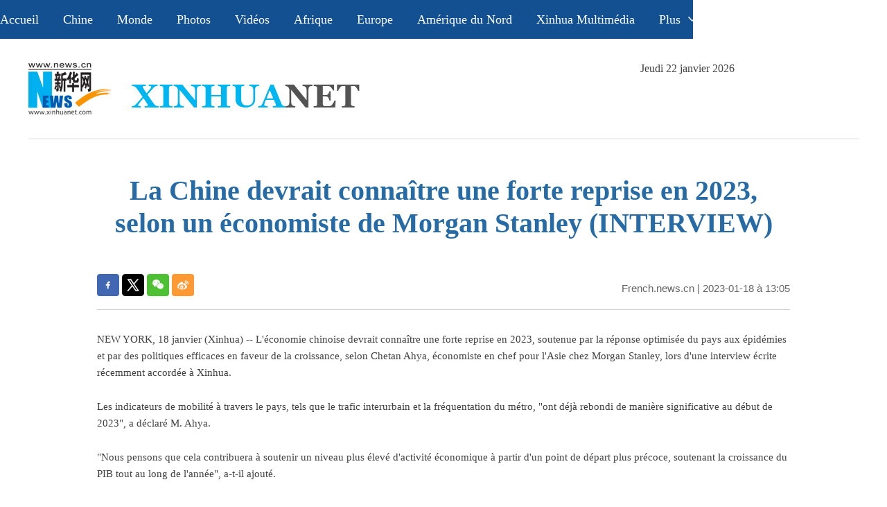

--- FILE ---
content_type: text/html; charset=utf-8
request_url: https://french.news.cn/20230118/3cee8b522ff347d8821d51d12937aacc/c.html
body_size: 4376
content:
<!DOCTYPE html><html lang="en"><head><meta name="templateId" content="5935ab673a79414fb78e252cd55d1362"> <meta charset="utf-8"> <meta name="source" content="新华社"> <meta http-equiv="X-UA-Compatible" content="IE=edge"> <meta content="width=device-width, initial-scale=1.0, minimum-scale=1.0, maximum-scale=1.0,user-scalable=no" name="viewport"> <meta name="renderer" content="webkit"> <meta content="telephone=no" name="format-detection"> <meta content="email=no" name="format-detection"> <meta name="msapplication-tap-highlight" content="no"> <div data="datasource:202301183cee8b522ff347d8821d51d12937aacc" datatype="content"><meta name="keywords" content="Morgan Stanley,INTERVIEW,économie chinoise"></div> <div><meta name="description" content="La Chine devrait connaître une forte reprise en 2023, selon un économiste de Morgan Stanley (INTERVIEW)-"></div> <div><meta property="og:url"></div> <div><meta property="og:title" content="La Chine devrait connaître une forte reprise en 2023, selon un économiste de Morgan Stanley (INTERVIEW)"></div> <div><meta property="og:description" content=""></div> <title>
            La Chine devrait connaître une forte reprise en 2023, selon un économiste de Morgan Stanley (INTERVIEW) - Xinhua - french.news.cn
        </title> <meta content="article" property="og:type"> <link rel="stylesheet" href="https://imgs.news.cn/global/public/css/reset_nofont.css"> <link rel="stylesheet" href="https://imgs.news.cn/global/lib/swiper/swiper3.4.2/swiper.min.css"> <link rel="stylesheet" href="https://french.news.cn/index/2022/css/fwtytop.css"> <link rel="stylesheet" href="https://french.news.cn/index/2022/m/js/fwmty_top.css" media="screen and (min-width:0px) and (max-width: 767px)"> <link rel="stylesheet" href="fwswxl.css"> <link rel="stylesheet" href="https://imgs.news.cn/detail/css/cb_videoPlayer.css"> <script src="https://imgs.news.cn/global/lib/jq/jquery1.12.4/jquery1.12.4.min.js"></script> <script src="https://res.wx.qq.com/open/js/jweixin-1.6.0.js"></script> <script src="https://lib.news.cn/common/shareHttps.js"></script> <style>
        .tjgj {
            width: 1000px;
            margin: auto;
            margin-bottom: 20px;
        }

        .tjgj_tit {
            font-size: 25px;
            width: 90%;
            height: 42px;
            color: #f1f3f5;
            font-family: Georgia;
            background: url(titlebg01.png) 0 0 no-repeat;
            padding: 6px 5%;
        }

        .tjgj_t {
            margin-top: 30px;
        }

        .tjgj_tl {
            width: 660px;
            height: 371px;
            float: left;
        }

        .tjgj_tl img {
            width: 660px;
            height: 371px;
        }

        .tjgj_tr {
            width: 326px;
            font-size: 33px;
            color: #3a3a3a;
            line-height: 38px;
            float: right;
            font-family: Georgia;
        }

        .tjgj_b {
            margin-top: 30px;
        }

        .tjgj_b li {
            width: 311px;
            height: 317px;
            float: left;
            overflow: hidden;
        }

        .tjgj_b li+li {
            margin-left: 32px;
        }

        .tjgj_b li img {
            width: 311px;
            height: 174px;
        }

        .tjgj_b li p {
            font-size: 20px;
            color: #3a3a3a;
            line-height: 28px;
            font-family: Georgia;
        }

        @media screen and (max-width: 768px) {
            .tjgj {
                width: 100%;
                margin: auto;

            }

            .tjgj_tl {
                width: 100%;
                height: auto;
                float: left;
            }

            .tjgj_tl img {
                width: 100%;
                height: auto;
            }

            .tjgj_tr {
                width: 100%;

            }

            .tjgj_b li {
                width: 100%;
                height: auto;
                float: left;
                overflow: hidden;

            }

            .tjgj_b li+li {
                margin-left: 0;
                margin-top: 17px;
            }

            .tjgj_b li img {
                width: 100%;
                height: auto;
            }

            #qdej {
                display: none;
            }

            .nav-btn {

                display: none;
            }

            .tjgj_b li p {
                font-size: 22px;

                line-height: 27px;

            }

            .tjgj_tr {

                font-size: 22px;

                line-height: 27px;

            }

        }
    </style> <style>
        .logoarea {

            padding: 0 0px;

            width: 178px;


        }

        .headnav1 {

            padding-left: 0px;

        }
    </style><script src="//imgs.news.cn/webdig/xinhua_webdig.js" language="javascript" type="text/javascript" async></script></head> <body><div class="domPc"><script src="https://french.news.cn/index/2022/js/fwtytop.js"></script></div> <div class="domMob"><script type="text/javascript" src="https://french.news.cn/index/2022/m/js/fwmty_sjtop.js"></script></div> <div class="conBox"><div class="conTop" data="datasource:202301183cee8b522ff347d8821d51d12937aacc" datatype="content"><h1>La Chine devrait connaître une forte reprise en 2023, selon un économiste de Morgan Stanley (INTERVIEW)</h1> <div class="infoBox clearfix"><div class="fx domPc"><div id="partShare" class="share bshare-custom icon-medium"><a title="分享到Facebook" href="" target="_blank" class="bshare-facebook"></a> <a title="分享到Twitter" href="" target="_blank" class="bshare-twitter"></a> <a title="分享到微信" href="" class="bshare-weixin"><div class="fxd-wx-ewm"><img src="zxcode_202301183cee8b522ff347d8821d51d12937aacc.jpg"></div></a> <a title="分享到新浪微博" target="_blank" href="" class="bshare-sinaminiblog"></a></div></div> <div class="info"><p class="time"><a href="https://french.news.cn/" target="_blank">French.news.cn</a> |
                            2023-01-18
                            à 13:05</p></div></div></div> <div class="conLeft"><div id="detail" class="content" data="datasource:202301183cee8b522ff347d8821d51d12937aacc" datatype="content"><div id="detailContent"><p>   NEW YORK, 18 janvier (Xinhua) -- L'économie chinoise devrait connaître une forte reprise en 2023, soutenue par la réponse optimisée du pays aux épidémies et par des politiques efficaces en faveur de la croissance, selon Chetan Ahya, économiste en chef pour l'Asie chez Morgan Stanley, lors d'une interview écrite récemment accordée à Xinhua.</p><p>   Les indicateurs de mobilité à travers le pays, tels que le trafic interurbain et la fréquentation du métro, "ont déjà rebondi de manière significative au début de 2023", a déclaré M. Ahya.</p><p>   "Nous pensons que cela contribuera à soutenir un niveau plus élevé d'activité économique à partir d'un point de départ plus précoce, soutenant la croissance du PIB tout au long de l'année", a-t-il ajouté.</p><p>   Dans une note de recherche publiée la semaine dernière, Morgan Stanley a relevé ses perspectives de croissance du PIB de la Chine en 2023 de 5,4% à 5,7%, prévoyant que le rebond de l'activité interviendra plus tôt et sera plus vif que prévu.</p><p>   Le rebond rapide de la mobilité et l'alignement de la gestion de la COVID-19, de la politique économique et réglementaire pour promouvoir la croissance sont deux raisons majeures de la révision à la hausse de la prévision, selon M. Ahya.</p><p>   Il a noté que la Chine s'est engagée à mettre en synergie ses politiques fiscales et monétaires avec son changement de réponse à la COVID-19 pour faciliter la reprise de la croissance, ajoutant que "la politique réglementaire est également devenue plus propice à l'ancrage des attentes du marché".</p><p>   En outre, la Conférence centrale annuelle sur le travail économique a affirmé un soutien proportionné aux entreprises publiques et privées, a poursuivi l'économiste de Morgan Stanley.</p><p>   "Cette toile de fond devrait favoriser à la fois une meilleure répercussion des politiques et la confiance du secteur privé, permettant ainsi une forte reprise de la croissance en 2023", a noté M. Ahya.</p><p>   Selon lui, le retour de la consommation privée, notamment celle des services, sera un moteur essentiel de la croissance.</p><p>   L'économiste s'attend à ce que la croissance de la consommation réelle des ménages chinois soit portée à 8,5% en 2023 et à une amélioration des investissements, notamment dans le secteur immobilier, avec un soutien politique.</p><p>   M. Ahya a également souligné qu'une reprise solide de la deuxième plus grande économie du monde pourrait donner un coup de pouce opportun à l'économie mondiale.</p><p>   "La reprise à contre-courant de la Chine devrait stimuler la demande globale dans le monde entier, avec les effets d'entraînement positifs les plus forts dans le reste de l'Asie et en Europe", a-t-il conclu. Fin</p></div> <div class="clearfix"></div> <div class="talk"><div class="jiuwrong domPc"><div class="jc-img"><img src="https://french.news.cn/2022new/images/xl/jc-logo.png" width="152" height="25"></div> <div class="jwron-text"><div class="jc-close"><img src="https://french.news.cn/2022new/images/xl/jc-close.png" width="10" height="10"></div> <div class="clearfix"></div> <div class="jc-txt">Vous avez une question, une remarque, des suggestions ? Contactez
                                    notre équipe de rédaction par e-mail à <a href="mailto:xinhuanet_french@news.cn">xinhuanet_french@news.cn</a></div></div></div></div> <div class="fx domMob"><div id="partShare" class="share bshare-custom icon-medium"><a title="分享到Facebook" href="" target="_blank" class="bshare-facebook"></a> <a title="分享到Twitter" href="" target="_blank" class="bshare-twitter"></a> <a title="分享到微信" href="" class="bshare-weixin"><div class="fxd-wx-ewm"><img src="zxcode_202301183cee8b522ff347d8821d51d12937aacc.jpg"></div></a> <a title="分享到新浪微博" target="_blank" href="" class="bshare-sinaminiblog"></a></div></div></div></div> <div class="clearfix"></div> <div class="tjgj"><div class="tjgj_tit">À ne pas manquer</div> <div data="datasource:00d6caa1b42a4919b6173cea7c8904b8" datatype="ds" preview="ds_"><div class="tjgj_t"><div class="tjgj_tl"><a href="../../20230115/5f0d83373658474abc8ef553669fdf2e/c.html" target="_blank"><img src="../../20230115/5f0d83373658474abc8ef553669fdf2e/71abc66ca5f04b25b7376f3ff0f6d9f0.jpg"></a></div> <div class="tjgj_tr"><a href="../../20230115/5f0d83373658474abc8ef553669fdf2e/c.html" target="_blank">La Chine lance 14 nouveaux satellites</a></div> <div class="clearfix"></div></div></div> <div class="tjgj_b"><ul data="datasource:2833b4173b4346f3b37d8e735e0bd447" datatype="ds" preview="ds_"><li><a href="../../20230115/866583761bde4d5ba618580d8463b928/c.html" target="_blank"><img src="../../20230115/866583761bde4d5ba618580d8463b928/dbdb6200a1c1440db84767705703eda1.jpg"></a> <p><a href="../../20230115/866583761bde4d5ba618580d8463b928/c.html" target="_blank">La Poste de France célèbre le Nouvel An lunaire chinois avec des timbres consacrés à &quot;l'année du Lapin&quot;</a></p></li><li><a href="../../20230114/b8f59371d2364a5c934966f068435485/c.html" target="_blank"><img src="../../20230114/b8f59371d2364a5c934966f068435485/eaaacaec29d34ddcb66cbd5bdcc3fdff.jpg"></a> <p><a href="../../20230114/b8f59371d2364a5c934966f068435485/c.html" target="_blank">Salon de l'Auto de Bruxelles 2023 : participation active des constructeurs automobiles chinois</a></p></li><li><a href="../../20221229/73914090fa594eef843201c9df6243fd/c.html" target="_blank"><img src="../../20221229/73914090fa594eef843201c9df6243fd/438a0d61d63940ba8e26aa84a45512af.jpg"></a> <p><a href="../../20221229/73914090fa594eef843201c9df6243fd/c.html" target="_blank">Mise en service d'une nouvelle ligne ferroviaire à grande vitesse dans le nord-ouest de la Chine</a></p></li></ul></div> <div class="clearfix"></div></div></div> <div class="clearfix"></div> <div class="domPc"><script src="https://french.news.cn/index/2022/js/fwtyfrench_copyright.js"></script></div> <div id="backTopBtn" class="backtotop"></div> <div class="clearfix"></div> <div class="domMob"><div style="width:100%;text-align:center;color: #fff;font-size:16px;margin: 10px 0 0 0;background: #094079;padding: 10px 0;">
            Sponsored by Xinhua News Agency. Copyright © 2000-
            <script>
                document.write(new Date().getFullYear())
            </script> XINHUANET.com All rights reserved.
        </div></div> <div data="datasource:202301183cee8b522ff347d8821d51d12937aacc" datatype="content"><div id="wxpic" style="display:none;"><img src=""></div> <div id="wxtitle" style="display:none;">
                La Chine devrait connaître une forte reprise en 2023, selon un économiste de Morgan Stanley (INTERVIEW)
            </div></div> <script>
        //微信分享图功能
        var wxfxPic = $.trim($("#wxpic").find("img").attr("src"));
        var wxfxTit = $.trim($("#wxtitle").html());
        var detaiWxPic = $("#wxsharepic").attr("src");
        if (wxfxPic == "") {
            wxfxPic = 'https://lib.news.cn/common/sharelogo.jpg';
        } else {
            wxfxPic = window.location.href.replace("c.html", wxfxPic)
        }
        // console.log("wxfxPic",wxfxPic);

        wxConfig({
            title: wxfxTit,
            desc: '',
            link: window.location.href,
            imgUrl: wxfxPic
        });
    </script> <script src="fwswxl.js"></script> <script src="https://imgs.news.cn/2021detail/js/cb-video.js"></script> <script src="https://imgs.news.cn/detail/js/pager.js"></script> <script src="https://french.news.cn/2022/fwfwtyxl/fwxl.js"></script></body></html>

--- FILE ---
content_type: text/plain;charset=UTF-8
request_url: https://api.home.news.cn/wx/jsapi.do?callback=jQuery112407807409348012568_1769076467818&mpId=390&url=https%3A%2F%2Ffrench.news.cn%2F20230118%2F3cee8b522ff347d8821d51d12937aacc%2Fc.html&_=1769076467819
body_size: 327
content:
jQuery112407807409348012568_1769076467818({"code":200,"description":"操作成功","content":{"signature":"735634af9605b65f4ec2940f65b920f15dc3e3db","appId":"wxbb5196cf19a1a1af","nonceStr":"04c886a2010448a1bcb5965c414d8959","url":"https://frenchnewscn/20230118/3cee8b522ff347d8821d51d12937aacc/chtml","timestamp":1769076474}});

--- FILE ---
content_type: application/javascript; charset=utf-8
request_url: https://french.news.cn/index/2022/m/js/fwmty_sjtop.js
body_size: 667
content:
// JavaScript Document
document.writeln("<div class=\'headbox\' id=\'touch_dh\'>");
document.writeln("<div class=\'logoarea\'>");
document.writeln("<div class=\'headnav\'>");
document.writeln("<div class=\'headnav1\'>");
document.writeln("<p class=\'mdh\'>XINHUA&nbsp;&nbsp;FRENCH&nbsp;&nbsp;");
document.writeln("<a href=\'https://french.news.cn/?f=pad\' target=\'_blank\'><img id=\'qdej\' src=\'https://french.news.cn/index/2022/m/js/pc.gif\' width=\'20\' height=\'20\' /></a>");
document.writeln("</p>");
document.writeln("<div class=\'nav-btn\'>");
document.writeln("<div class=\'nav-btn-bar\'></div>");
document.writeln("<div class=\'nav-btn-bar\'></div>");
document.writeln("<div class=\'nav-btn-bar\'></div>");
document.writeln("</div>");
document.writeln("<div class=\'nav\'>");
document.writeln("<div class=\'menu-text\'>");
document.writeln("<ul>");
document.writeln("<li>");
document.writeln("<a href=\'https://french.news.cn/\' target=\'_blank\'>Accueil</a>");
document.writeln("</li>");
document.writeln("<li>");
document.writeln("<a href=\'/afrique/index.htm\' target=\'_blank\'>Edition africaine</a>");
document.writeln("</li>");
document.writeln("<li>");
document.writeln("<a href=\'/europe/index.htm\' target=\'_blank\'>Edition européenne</a>");
document.writeln("</li>");
document.writeln("<li>");
document.writeln("<a href=\'/amerique_du_nord/index.htm\' target=\'_blank\'>Edition nord-américaine</a>");
document.writeln("</li>");
document.writeln("<li>");
document.writeln("<a href=\'/xinhuanews/index.htm\' target=\'_blank\'>Xinhua Multimédia</a>");
document.writeln("</li>");
document.writeln("</ul>");
document.writeln("<ul class=\'lang\'>");
document.writeln("<li>");
document.writeln("<a href=\'http://www.news.cn/\' target=\'blank\'>中文</a>");
document.writeln("</li>");
document.writeln("<li>");
document.writeln("<a href=\'https://english.news.cn/home.htm\' target=\'_blank\' class=\'active\'>English</a>");
document.writeln("</li>");
document.writeln("<li>");
document.writeln("<a href=\'https://spanish.news.cn/index.htm\' target=\'_blank\'>Español</a>");
document.writeln("</li>");
document.writeln("<li>");
document.writeln("<a href=\'https://russian.news.cn/index.htm\' target=\'_blank\'>Русский</a>");
document.writeln("</li>");
document.writeln("<li>");
document.writeln("<a href=\'https://arabic.news.cn/\' target=\'blank\'>عربي</a>");
document.writeln("</li>");
document.writeln("<li>");
document.writeln("<a href=\'https://portuguese.news.cn/index.htm\' target=\'blank\'>Português</a>");
document.writeln("</li>");
document.writeln("<li>");
document.writeln("<a href=\'https://jp.news.cn/\'>日本語</a>");
document.writeln("</li>");
document.writeln("<li>");
document.writeln("<a href=\'https://kr.news.cn/\' target=\'blank\'> 한국어</a>");
document.writeln("</li>");
document.writeln("<li>");
document.writeln("<a href=\'https://german.news.cn/\' target=\'_blank\'>Deutsch</a>");
document.writeln("</li>");
document.writeln("</ul>");
document.writeln("</div>");
document.writeln("</div>");
document.writeln("</div>");
document.writeln("</div>");
document.writeln("</div>");
document.writeln("</div>");